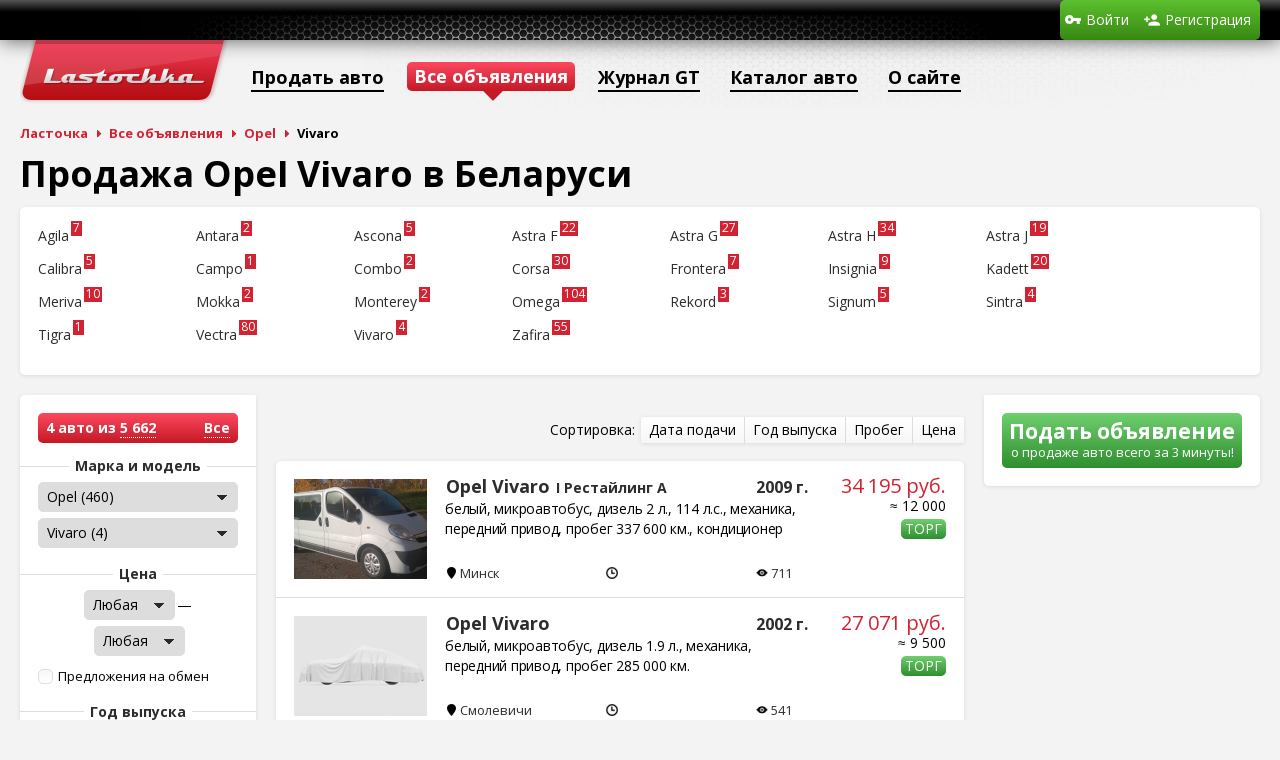

--- FILE ---
content_type: text/html; charset=utf-8
request_url: https://www.lastochka.by/auto/opel/vivaro
body_size: 8172
content:
<!DOCTYPE html>
<html>
	<head>
		<meta charset="utf-8">
		<link rel="shortcut icon" href="/favicon.ico?1">
		<meta name="yandex-verification" content="f06eb2dc6c63fc9d" />
		<title>Купить Opel Vivaro в Беларуси. Объявления о продаже Opel Vivaro — Ласточка.</title>
<meta name="keywords" content="купить Opel Vivaro, продать Opel Vivaro, купить авто, продажа автомобилей, в минске, в беларуси, цена, бу, с пробегом, на запчасти" />
<meta name="description" content="Объявления о продаже автомобилей Opel Vivaro на Ласточке. Продать или купить авто Opel Vivaro в Беларуси." />
<script type="text/javascript" src="/includes/jquery/jquery.js?1463218493"></script>
<script type="text/javascript" src="/includes/jqueryui/jquery-ui.min.js?1381352400"></script>
<script type="text/javascript" src="/core/js/common.js?1581420291"></script>
<script type="text/javascript" src="/components/auto/js/auto.js?1588017467"></script>
<script type="text/javascript" src="/includes/jqueryui/jquery.buttonsetv.js?1461603575"></script>
<meta property="og:image" content="/templates/_default_/images/og-logo.png?1">
<link href="/templates/_default_/css/auto.css?1734113483" rel="stylesheet" type="text/css" />
<link href="/includes/jqueryui/css/smoothness/jquery-ui.min.css?1381352400" rel="stylesheet" type="text/css" />
<link href="/templates/_default_/css/reset.css?1289661270" rel="stylesheet" type="text/css" />
<link href="/templates/_default_/css/text.css?1462953811" rel="stylesheet" type="text/css" />
<link href="/templates/_default_/css/960.css?1463654212" rel="stylesheet" type="text/css" />
<link href="/templates/_default_/css/styles.css?1698139766" rel="stylesheet" type="text/css" />
<script type="text/javascript" src="/includes/jquery/colorbox/jquery.colorbox.js?1415204374"></script>
<link href="/includes/jquery/colorbox/colorbox.css?1382041914" rel="stylesheet" type="text/css" />
<script type="text/javascript" src="/includes/jquery/colorbox/init_colorbox.js?1462959869"></script>
<script type="text/javascript">var LANG_CBOX_IMAGE = 'Фото'; var LANG_CBOX_FROM = 'из'; var LANG_CBOX_PREVIOUS = 'Предыдущее'; var LANG_CBOX_NEXT = 'Следующее'; var LANG_CBOX_CLOSE = 'Закрыть'; var LANG_CBOX_XHR_ERROR = 'Не удалось загрузить контент.'; var LANG_CBOX_IMG_ERROR = 'Не удалось загрузить фото.'; var LANG_CBOX_SLIDESHOWSTOP = 'Остановить слайдшоу'; var LANG_CBOX_SLIDESHOWSTART = 'Запустить слайдшоу'; var LANG_SEND = 'Отправить'; var LANG_CONTINUE = 'Продолжить'; var LANG_CLOSE = 'Закрыть'; var LANG_SAVE = 'Сохранить'; var LANG_CANCEL = 'Отмена'; var LANG_ATTENTION = 'Внимание'; var LANG_CONFIRM = 'Подтверждение действия'; var LANG_LOADING = 'Загрузка'; var LANG_ERROR = 'Ошибка'; var LANG_ADD = 'Добавить'; var LANG_SELECT_CITY = 'Выберите город'; var LANG_SELECT = 'Выбрать'; </script>
		<script type="text/javascript" src="/core/js/adriver.core.2.js"></script>
				<script data-ad-client="ca-pub-0013796846818178" async src="https://pagead2.googlesyndication.com/pagead/js/adsbygoogle.js"></script>
		<!-- Global site tag (gtag.js) - Google Analytics -->
		<script async src="https://www.googletagmanager.com/gtag/js?id=UA-111600314-2"></script>
		<script>
		  window.dataLayer = window.dataLayer || [];
		  function gtag(){dataLayer.push(arguments);}
		  gtag('js', new Date());

		  gtag('config', 'UA-111600314-2');
		</script>
	</head>
	<body>
		<!-- Yandex.Metrika counter -->
		<script type="text/javascript">
			(function (d, w, c) {
				(w[c] = w[c] || []).push(function() {
					try {
						w.yaCounter28882390 = new Ya.Metrika({
							id:28882390,
							clickmap:true,
							trackLinks:true,
							accurateTrackBounce:true,
							webvisor:true,
							trackHash:true
						});
					} catch(e) { }
				});

				var n = d.getElementsByTagName("script")[0],
					s = d.createElement("script"),
					f = function () { n.parentNode.insertBefore(s, n); };
				s.type = "text/javascript";
				s.async = true;
				s.src = "https://mc.yandex.ru/metrika/watch.js";

				if (w.opera == "[object Opera]") {
					d.addEventListener("DOMContentLoaded", f, false);
				} else { f(); }
			})(document, window, "yandex_metrika_callbacks");
		</script>
		<noscript><div><img src="https://mc.yandex.ru/watch/28882390" style="position:absolute; left:-9999px;" alt="" /></div></noscript>
		<!-- /Yandex.Metrika counter -->

		
		
		<div id="wrapper">
            
            <div id="header">
				<div class="container_12">
										<div class="grid_10">
												<div class="user_menu_module">
        <div class="user_menu_modulebody"><ul id="authmenu" class="menu">
        						                                            <li class="login ">
								                	<a href="/login" target="_self"  title="Войти">
								                <span>
                                    Войти
                </span>
								                	</a>
								            						        </li>                                    <li class="register ">
								                	<a href="/registration" target="_self"  title="Регистрация">
								                <span>
                                    Регистрация
                </span>
								                	</a>
								                        </li>
    </ul>
</div>
</div>
					</div>
				</div>
			</div>
			<div id="page">
								<div class="container_12" id="topmenu">
					<div class="grid_12">
						<div>
	<ul id="mainmenu" class="menu">
            <li >
            <a href="/" id="topmenu_main" ><span>Ласточка</span></a>
        </li>
        													                                            <li class=" ">
																	<span data-href="/auto/new" data-target="_self" onclick="ylink(this)"  title="Продать авто">
								                <span>
                                    Продать авто
                </span>
																	</span>
								            						        </li>                                    <li class=" selected">
								                	<a href="/auto" target="_self" class="selected" title="Все объявления">
								                <span>
                                    Все объявления
                </span>
								                	</a>
								            													        </li>                                    <li class=" ">
																	<span data-href="/gt" data-target="_self" onclick="ylink(this)"  title="Журнал GT">
								                <span>
                                    Журнал GT
                </span>
																	</span>
								            						        </li>                                    <li class=" ">
								                	<a href="/catalog" target="_self"  title="Каталог авто">
								                <span>
                                    Каталог авто
                </span>
								                	</a>
								            													        </li>                                    <li class=" ">
																	<span data-href="/информация" data-target="_self" onclick="ylink(this)"  title="О сайте">
								                <span>
                                    О сайте
                </span>
																	</span>
								                        </li>
    </ul>

</div>
					</div>
				</div>
												<div id="pathway" class="container_12">
					<div class="grid_12"><div class="pathway">
                        <a href="/" class="pathwaylink">Ласточка</a>
                                        <a href="/auto" class="pathwaylink">Все объявления</a>
                                        <a href="/auto/opel" class="pathwaylink">Opel</a>
                                        <span class="pathwaylink">Vivaro</span>
                    </div>
</div>
				</div>
				<div class="clear"></div>
				<div id="mainbody" class="container_12">
					<div id="main" class="grid_12">
																															<div class="component">
								 
<h1>Продажа Opel Vivaro в Беларуси</h1>
<div id="auto-wrapper">
	<div id="auto-top" class="island"><div id="auto_models">
						<a href="/auto/opel/agila" class="model"><span>Agila</span><sup>7</sup></a>
					<a href="/auto/opel/antara" class="model"><span>Antara</span><sup>2</sup></a>
					<a href="/auto/opel/ascona" class="model"><span>Ascona</span><sup>5</sup></a>
					<a href="/auto/opel/astra-f" class="model"><span>Astra F</span><sup>22</sup></a>
					<a href="/auto/opel/astra-g" class="model"><span>Astra G</span><sup>27</sup></a>
					<a href="/auto/opel/astra-h" class="model"><span>Astra H</span><sup>34</sup></a>
					<a href="/auto/opel/astra-j" class="model"><span>Astra J</span><sup>19</sup></a>
					<a href="/auto/opel/calibra" class="model"><span>Calibra</span><sup>5</sup></a>
					<a href="/auto/opel/campo" class="model"><span>Campo</span><sup>1</sup></a>
					<a href="/auto/opel/combo" class="model"><span>Combo</span><sup>2</sup></a>
					<a href="/auto/opel/corsa" class="model"><span>Corsa</span><sup>30</sup></a>
					<a href="/auto/opel/frontera" class="model"><span>Frontera</span><sup>7</sup></a>
					<a href="/auto/opel/insignia" class="model"><span>Insignia</span><sup>9</sup></a>
					<a href="/auto/opel/kadett" class="model"><span>Kadett</span><sup>20</sup></a>
					<a href="/auto/opel/meriva" class="model"><span>Meriva</span><sup>10</sup></a>
					<a href="/auto/opel/mokka" class="model"><span>Mokka</span><sup>2</sup></a>
					<a href="/auto/opel/monterey" class="model"><span>Monterey</span><sup>2</sup></a>
					<a href="/auto/opel/omega" class="model"><span>Omega</span><sup>104</sup></a>
					<a href="/auto/opel/rekord" class="model"><span>Rekord</span><sup>3</sup></a>
					<a href="/auto/opel/signum" class="model"><span>Signum</span><sup>5</sup></a>
					<a href="/auto/opel/sintra" class="model"><span>Sintra</span><sup>4</sup></a>
					<a href="/auto/opel/tigra" class="model"><span>Tigra</span><sup>1</sup></a>
					<a href="/auto/opel/vectra" class="model"><span>Vectra</span><sup>80</sup></a>
					<a href="/auto/opel/vivaro" class="model"><span>Vivaro</span><sup>4</sup></a>
					<a href="/auto/opel/zafira" class="model"><span>Zafira</span><sup>55</sup></a>
			</div>
</div>
	<div id="auto_params" class="island">
		<div id="auto_total">
				<div id="auto-total-left">4 авто из <a href="/auto">5 662</a></div>
	<div id="auto-total-right"><a href="/auto">Все</a></div>

		</div>
		<div>
			<div><span>Марка и модель</span></div>
							<div>
					<select name="mark[]"><option value="">Все марки</option><option value="acura">Acura (3)</option><option value="alfa-romeo">Alfa Romeo (31)</option><option value="audi">Audi (337)</option><option value="bentley">Bentley (1)</option><option value="bmw">BMW (267)</option><option value="buick">Buick (6)</option><option value="cadillac">Cadillac (3)</option><option value="changan">Changan (3)</option><option value="chery">Chery (8)</option><option value="chevrolet">Chevrolet (66)</option><option value="chrysler">Chrysler (54)</option><option value="citroen">Citroen (238)</option><option value="dacia">Dacia (8)</option><option value="daewoo">Daewoo (37)</option><option value="daf">DAF (6)</option><option value="daihatsu">Daihatsu (1)</option><option value="dodge">Dodge (36)</option><option value="faw">FAW (1)</option><option value="fiat">Fiat (148)</option><option value="ford">Ford (403)</option><option value="geely">Geely (9)</option><option value="gmc">GMC (1)</option><option value="great-wall">Great Wall (9)</option><option value="haima">Haima (1)</option><option value="honda">Honda (95)</option><option value="hyundai">Hyundai (160)</option><option value="infiniti">Infiniti (15)</option><option value="isuzu">Isuzu (12)</option><option value="iveco">Iveco (33)</option><option value="jac">JAC (2)</option><option value="jaguar">Jaguar (2)</option><option value="jeep">Jeep (14)</option><option value="kia">Kia (127)</option><option value="lada">LADA (117)</option><option value="lancia">Lancia (12)</option><option value="land-rover">Land Rover (24)</option><option value="lexus">Lexus (30)</option><option value="lifan">Lifan (6)</option><option value="lincoln">Lincoln (9)</option><option value="man">MAN (7)</option><option value="mazda">Mazda (209)</option><option value="mercedes">Mercedes (312)</option><option value="mercury">Mercury (2)</option><option value="mg">MG (1)</option><option value="mini">MINI (5)</option><option value="mitsubishi">Mitsubishi (133)</option><option value="nissan">Nissan (186)</option><option value="opel" selected="selected">Opel (460)</option><option value="peugeot">Peugeot (317)</option><option value="pontiac">Pontiac (5)</option><option value="porsche">Porsche (9)</option><option value="proton">Proton (1)</option><option value="ravon">Ravon (2)</option><option value="renault">Renault (397)</option><option value="rover">Rover (58)</option><option value="saab">SAAB (18)</option><option value="saturn">Saturn (1)</option><option value="scania">Scania (4)</option><option value="seat">SEAT (37)</option><option value="setra">Setra (1)</option><option value="skoda">Skoda (94)</option><option value="smart">Smart (4)</option><option value="ssangyong">SsangYong (17)</option><option value="subaru">Subaru (26)</option><option value="suzuki">Suzuki (31)</option><option value="toyota">Toyota (161)</option><option value="volkswagen">Volkswagen (623)</option><option value="volvo">Volvo (92)</option><option value="zotye">Zotye (2)</option><option value="gaz">ГАЗ (46)</option><option value="zaz">ЗАЗ (3)</option><option value="zil">ЗИЛ (8)</option><option value="izh">ИЖ (1)</option><option value="kamaz">КамАЗ (12)</option><option value="luaz">ЛуАЗ (1)</option><option value="maz">МАЗ (15)</option><option value="moskvich">Москвич (6)</option><option value="ostalnoe">Остальное (2)</option><option value="uaz">УАЗ (16)</option><option value="ural">Урал (1)</option></select>
					<select name="model[]"><option value="">Все модели</option><option value="agila">Agila (7)</option><option value="antara">Antara (2)</option><option value="ascona">Ascona (5)</option><option value="astra-f">Astra F (22)</option><option value="astra-g">Astra G (27)</option><option value="astra-h">Astra H (34)</option><option value="astra-j">Astra J (19)</option><option value="calibra">Calibra (5)</option><option value="campo">Campo (1)</option><option value="combo">Combo (2)</option><option value="corsa">Corsa (30)</option><option value="frontera">Frontera (7)</option><option value="insignia">Insignia (9)</option><option value="kadett">Kadett (20)</option><option value="meriva">Meriva (10)</option><option value="mokka">Mokka (2)</option><option value="monterey">Monterey (2)</option><option value="omega">Omega (104)</option><option value="rekord">Rekord (3)</option><option value="signum">Signum (5)</option><option value="sintra">Sintra (4)</option><option value="tigra">Tigra (1)</option><option value="vectra">Vectra (80)</option><option value="vivaro" selected="selected">Vivaro (4)</option><option value="zafira">Zafira (55)</option></option></select>
				</div>
						<a href="" id="auto_add_mark_model">Выбрать ещё одну марку и модель</a>
		</div>
		<div>
			<div><span>Цена</span></div>
			<select name="cost[]"><option value="">Любая</option><option value="1000">1 000 $</option><option value="2000">2 000 $</option><option value="3000">3 000 $</option><option value="4000">4 000 $</option><option value="5000">5 000 $</option><option value="6000">6 000 $</option><option value="7000">7 000 $</option><option value="8000">8 000 $</option><option value="9000">9 000 $</option><option value="10000">10 000 $</option><option value="12000">12 000 $</option><option value="14000">14 000 $</option><option value="16000">16 000 $</option><option value="18000">18 000 $</option><option value="20000">20 000 $</option><option value="22000">22 000 $</option><option value="24000">24 000 $</option><option value="26000">26 000 $</option><option value="28000">28 000 $</option><option value="30000">30 000 $</option><option value="35000">35 000 $</option><option value="40000">40 000 $</option><option value="45000">45 000 $</option><option value="50000">50 000 $</option><option value="75000">75 000 $</option><option value="100000">100 000 $</option></select>&mdash;<select name="cost[]" id="automarket_cost_max"><option value="">Любая</option><option value="1000">1 000 $</option><option value="2000">2 000 $</option><option value="3000">3 000 $</option><option value="4000">4 000 $</option><option value="5000">5 000 $</option><option value="6000">6 000 $</option><option value="7000">7 000 $</option><option value="8000">8 000 $</option><option value="9000">9 000 $</option><option value="10000">10 000 $</option><option value="12000">12 000 $</option><option value="14000">14 000 $</option><option value="16000">16 000 $</option><option value="18000">18 000 $</option><option value="20000">20 000 $</option><option value="22000">22 000 $</option><option value="24000">24 000 $</option><option value="26000">26 000 $</option><option value="28000">28 000 $</option><option value="30000">30 000 $</option><option value="35000">35 000 $</option><option value="40000">40 000 $</option><option value="45000">45 000 $</option><option value="50000">50 000 $</option><option value="75000">75 000 $</option><option value="100000">100 000 $</option></select>
			            <div id="auto_market">
                <input type="checkbox" id="auto_market_exchange" name="market[]" value="exchange" /><label for="auto_market_exchange">Предложения на обмен<div></div></label>
            </div>
		</div>
		<div>
			<div><span>Год выпуска</div>
			<select name="year[]" id="automarket_year_min"><option value="">Любой</option><option value="2026">2026</option><option value="2025">2025</option><option value="2024">2024</option><option value="2023">2023</option><option value="2022">2022</option><option value="2021">2021</option><option value="2020">2020</option><option value="2019">2019</option><option value="2018">2018</option><option value="2017">2017</option><option value="2016">2016</option><option value="2015">2015</option><option value="2014">2014</option><option value="2013">2013</option><option value="2012">2012</option><option value="2011">2011</option><option value="2010">2010</option><option value="2009">2009</option><option value="2008">2008</option><option value="2007">2007</option><option value="2006">2006</option><option value="2005">2005</option><option value="2004">2004</option><option value="2003">2003</option><option value="2002">2002</option><option value="2001">2001</option><option value="2000">2000</option><option value="1999">1999</option><option value="1998">1998</option><option value="1997">1997</option><option value="1996">1996</option><option value="1995">1995</option><option value="1994">1994</option><option value="1993">1993</option><option value="1992">1992</option><option value="1991">1991</option><option value="1990">1990</option><option value="1989">1989</option><option value="1988">1988</option><option value="1987">1987</option><option value="1986">1986</option><option value="1985">1985</option><option value="1984">1984</option><option value="1983">1983</option><option value="1982">1982</option><option value="1981">1981</option><option value="1980">1980</option><option value="1979">1979</option><option value="1978">1978</option><option value="1977">1977</option><option value="1976">1976</option></select>&mdash;<select name="year[]" id="automarket_year_max"><option value="">Любой</option><option value="2026">2026</option><option value="2025">2025</option><option value="2024">2024</option><option value="2023">2023</option><option value="2022">2022</option><option value="2021">2021</option><option value="2020">2020</option><option value="2019">2019</option><option value="2018">2018</option><option value="2017">2017</option><option value="2016">2016</option><option value="2015">2015</option><option value="2014">2014</option><option value="2013">2013</option><option value="2012">2012</option><option value="2011">2011</option><option value="2010">2010</option><option value="2009">2009</option><option value="2008">2008</option><option value="2007">2007</option><option value="2006">2006</option><option value="2005">2005</option><option value="2004">2004</option><option value="2003">2003</option><option value="2002">2002</option><option value="2001">2001</option><option value="2000">2000</option><option value="1999">1999</option><option value="1998">1998</option><option value="1997">1997</option><option value="1996">1996</option><option value="1995">1995</option><option value="1994">1994</option><option value="1993">1993</option><option value="1992">1992</option><option value="1991">1991</option><option value="1990">1990</option><option value="1989">1989</option><option value="1988">1988</option><option value="1987">1987</option><option value="1986">1986</option><option value="1985">1985</option><option value="1984">1984</option><option value="1983">1983</option><option value="1982">1982</option><option value="1981">1981</option><option value="1980">1980</option><option value="1979">1979</option><option value="1978">1978</option><option value="1977">1977</option><option value="1976">1976</option></select>
		</div>
        <div>
			<div><span>Местонахождение</span></div>
							<div>
					<select class="automarket_country" name="country[]" value=""><option value="">Все страны</option><option value="belarus">Беларусь (4)</option></select>
					<select class="automarket_region" name="region[]" value="" disabled="disabled"><option value="">Все области</option></select>
					<select class="automarket_city" name="city[]" value="" disabled="disabled"><option value="">Все города</option></select>
				</div>
					</div>
        <div>
			<div><span>Тип двигателя</span></div>
			<div id="automarket_engine">
				<input type="checkbox" id="automarket_benzine" name="engine[]" value="benzine" /><label for="automarket_benzine">Бензин<div></div></label>
				<input type="checkbox" id="automarket_diesel" name="engine[]" value="diesel" /><label for="automarket_diesel">Дизель<div></div></label>
				<input type="checkbox" id="automarket_gas_benzine" name="engine[]" value="gas-benzine" /><label for="automarket_gas_benzine">Газ (бензин)<div></div></label>
				<input type="checkbox" id="automarket_hybrid_benzine" name="engine[]" value="hybrid-benzine" /><label for="automarket_hybrid_benzine">Гибрид (бензин)<div></div></label>
				<input type="checkbox" id="automarket_hybrid_diesel" name="engine[]" value="hybrid-diesel" /><label for="automarket_hybrid_diesel">Гибрид (дизель)<div></div></label>
				<input type="checkbox" id="automarket_electric" name="engine[]" value="electric" /><label for="automarket_electric">Электромобиль<div></div></label>
			</div>
		</div>
		<div>
			<div><span>Объём двигателя</span></div>
			<select name="capacity[]" id="automarket_capacity_min"><option value="">Любой</option><option value="1">1 л.</option><option value="1.2">1.2 л.</option><option value="1.4">1.4 л.</option><option value="1.5">1.5 л.</option><option value="1.6">1.6 л.</option><option value="1.7">1.7 л.</option><option value="1.8">1.8 л.</option><option value="1.9">1.9 л.</option><option value="2">2 л.</option><option value="2.2">2.2 л.</option><option value="2.3">2.3 л.</option><option value="2.4">2.4 л.</option><option value="2.5">2.5 л.</option><option value="2.8">2.8 л.</option><option value="3">3 л.</option><option value="3.2">3.2 л.</option><option value="3.5">3.5 л.</option><option value="4">4 л.</option><option value="4.5">4.5 л.</option><option value="5">5 л.</option><option value="6">6 л.</option></select>&mdash;<select name="capacity[]" id="automarket_capacity_max"><option value="">Любой</option><option value="1">1 л.</option><option value="1.2">1.2 л.</option><option value="1.4">1.4 л.</option><option value="1.5">1.5 л.</option><option value="1.6">1.6 л.</option><option value="1.7">1.7 л.</option><option value="1.8">1.8 л.</option><option value="1.9">1.9 л.</option><option value="2">2 л.</option><option value="2.2">2.2 л.</option><option value="2.3">2.3 л.</option><option value="2.4">2.4 л.</option><option value="2.5">2.5 л.</option><option value="2.8">2.8 л.</option><option value="3">3 л.</option><option value="3.2">3.2 л.</option><option value="3.5">3.5 л.</option><option value="4">4 л.</option><option value="4.5">4.5 л.</option><option value="5">5 л.</option><option value="6">6 л.</option></select>
		</div>
		<div>
			<div><span>Коробка передач</span></div>
			<div id="automarket_gearbox">
				<input type="checkbox" id="automarket_manual" name="gearbox[]" value="manual" /><label for="automarket_manual">Механическая<div></div></label>
				<input type="checkbox" id="automarket_automatic" name="gearbox[]" value="automatic" /><label for="automarket_automatic">Автоматическая<div></div></label>
			</div>
		</div>
		<div>
			<div><span>Привод</span></div>
			<div id="automarket_drive">
				<input type="checkbox" id="automarket_front_wheel" name="drive[]" value="front-wheel" /><label for="automarket_front_wheel">Передний<div></div></label>
				<input type="checkbox" id="automarket_rear" name="drive[]" value="rear" /><label for="automarket_rear">Задний<div></div></label>
				<input type="checkbox" id="automarket_four_wheel" name="drive[]" value="four-wheel" /><label for="automarket_four_wheel">Полный<div></div></label>
			</div>
		</div>
		<div>
			<div><span>Тип кузова</span></div>
			<div id="automarket_coachwork">
				<input type="checkbox" id="automarket_sedan" name="coachwork[]" value="sedan" /><label for="automarket_sedan">Седан<div></div></label>
				<input type="checkbox" id="automarket_station_wagon" name="coachwork[]" value="station-wagon" /><label for="automarket_station_wagon">Универсал<div></div></label>
				<input type="checkbox" id="automarket_hatchback" name="coachwork[]" value="hatchback" /><label for="automarket_hatchback">Хэтчбэк<div></div></label>
				<input type="checkbox" id="automarket_minivan" name="coachwork[]" value="minivan" /><label for="automarket_minivan">Минивэн<div></div></label>
				<input type="checkbox" id="automarket_off_road_vehicle" name="coachwork[]" value="off-road-vehicle" /><label for="automarket_off_road_vehicle">Внедорожник<div></div></label>
				<input type="checkbox" id="automarket_coupe" name="coachwork[]" value="coupe" /><label for="automarket_coupe">Купе<div></div></label>
				<input type="checkbox" id="automarket_convertible" name="coachwork[]" value="convertible" /><label for="automarket_convertible">Кабриолет<div></div></label>
				<input type="checkbox" id="automarket_pick_up" name="coachwork[]" value="pick-up" /><label for="automarket_pick_up">Пикап<div></div></label>
				<input type="checkbox" id="automarket_minibus" name="coachwork[]" value="minibus" /><label for="automarket_minibus">Микроавтобус<div></div></label>
				<input type="checkbox" id="automarket_van" name="coachwork[]" value="van" /><label for="automarket_van">Грузовик (фургон)<div></div></label>
				<input type="checkbox" id="automarket_bus" name="coachwork[]" value="bus" /><label for="automarket_bus">Автобус<div></div></label>
			</div>
		</div>
		<div>
			<div><span>Состояние</span></div>
			<div id="automarket_status">
				<input type="checkbox" id="automarket_owned" name="status[]" value="owned" /><label for="automarket_owned">С пробегом<div></div></label>
				<input type="checkbox" id="automarket_new" name="status[]" value="new" /><label for="automarket_new">Новый<div></div></label>
				<input type="checkbox" id="automarket_accident" name="status[]" value="accident" /><label for="automarket_accident">Аварийный<div></div></label>
				<input type="checkbox" id="automarket_parts" name="status[]" value="parts" /><label for="automarket_parts">На запчасти<div></div></label>
			</div>
		</div>
		<div>
			<div><span>Пробег</span></div>
			<select name="mileage" id="automarket_mileage"><option value="">Любой</option><option value="5000">до 5 000 км.</option><option value="10000">до 10 000 км.</option><option value="15000">до 15 000 км.</option><option value="20000">до 20 000 км.</option><option value="30000">до 30 000 км.</option><option value="40000">до 40 000 км.</option><option value="50000">до 50 000 км.</option><option value="75000">до 75 000 км.</option><option value="100000">до 100 000 км.</option><option value="150000">до 150 000 км.</option><option value="200000">до 200 000 км.</option><option value="250000">до 250 000 км.</option><option value="300000">до 300 000 км.</option></select>
		</div>
		<div>
			<div><span>Цвет</span></div>
			<select name="color[]" value="" class="automarket_color"><option value="">Любой</option><option value="black">Чёрный</option><option value="silver">Серебристый</option><option value="red">Красный</option><option value="white">Белый</option><option value="gray">Серый</option><option value="blue">Синий</option><option value="green">Зелёный</option><option value="yellow">Жёлтый</option><option value="brown">Коричневый</option><option value="violet">Фиолетовый</option><option value="orange">Оранжевый</option><option value="other">Другой</option></select>
			<a href="" id="automarket_add_color">Выбрать ещё один цвет</a>
		</div>
		<div>
			<div><span>Опции</span></div>
			<div id="automarket_options">
				<input type="checkbox" id="automarket_conditioner" name="options[]" value="conditioner" /><label for="automarket_conditioner">Кондиционер<div></div></label>
				<input type="checkbox" id="automarket_xenon" name="options[]" value="xenon" /><label for="automarket_xenon">Ксенон<div></div></label>
				<input type="checkbox" id="automarket_parktronic" name="options[]" value="parktronic" /><label for="automarket_parktronic">Парктроник<div></div></label>
				<input type="checkbox" id="automarket_leather_interior" name="options[]" value="leather-interior" /><label for="automarket_leather_interior">Кожаный салон<div></div></label>
				<input type="checkbox" id="automarket_heated_seats" name="options[]" value="heated-seats" /><label for="automarket_heated_seats">Подогрев сидений<div></div></label>
				<input type="checkbox" id="automarket_navigation" name="options[]" value="navigation" /><label for="automarket_navigation">Навигация<div></div></label>
				<input type="checkbox" id="automarket_speakerphone" name="options[]" value="speakerphone" /><label for="automarket_speakerphone">Громкая связь<div></div></label>
				<input type="checkbox" id="automarket_stabilization" name="options[]" value="stabilization" /><label for="automarket_stabilization">Стабилизация<div></div></label>
				<input type="checkbox" id="automarket_alloy_wheels" name="options[]" value="alloy-wheels" /><label for="automarket_alloy_wheels">Литые диски<div></div></label>
			</div>
		</div>
		<div>
			<div><span>Таможня</span></div>
			<div id="automarket_other">
				<input type="checkbox" id="automarket_customs_cleared" name="other[]" value="customs-cleared" /><label for="automarket_customs_cleared">Растаможен<div></div></label>
				<input type="checkbox" id="automarket_passage_russia" name="other[]" value="passage-russia" /><label for="automarket_passage_russia">Проходит на РФ и КЗ<div></div></label>
			</div>
		</div>
        <div>
            <div><span>Продавец</span></div>
            <div id="automarket_type">
                <input type="checkbox" id="automarket_private_person" name="type[]" value="private-person" /><label for="automarket_private_person">Частное лицо<div></div></label>
                <input type="checkbox" id="automarket_autohouse" name="type[]" value="autohouse" /><label for="automarket_autohouse">Автохаус<div></div></label>
                <input type="checkbox" id="automarket_authorized_dealer" name="type[]" value="authorized-dealer" /><label for="automarket_authorized_dealer">Официальный дилер<div></div></label>
            </div>
        </div>
			</div>
	<div id="auto_sidebar" class="island">
		<span data-href="/auto/new" class="auto_button new" style="margin-bottom: 0;" onclick="ylink(this)">
			<div>Подать объявление</div>
			<div>о продаже авто всего за 3 минуты!</div>
		</span>
							</div>
	<div id="automarket_content">
		<div id="auto-content-top-wrap">
					</div>
		<div id="automarket_list">
			<div id="auto-sort-wrap">
				<div id="auto-sort-wrap-text">Сортировка:</div>
				<div id="automarket_sort">
					<input type="radio" id="automarket_by_added" name="sort" value="added" /><label for="automarket_by_added">Дата подачи</label>
					<input type="radio" id="automarket_by_year" name="sort" value="year" /><label for="automarket_by_year">Год выпуска</label>
					<input type="radio" id="automarket_by_mileage" name="sort" value="mileage" /><label for="automarket_by_mileage">Пробег</label>
					<input type="radio" id="automarket_by_cost" name="sort" value="cost" /><label for="automarket_by_cost">Цена</label>
				</div>
			</div>
			<div id="automarket_cars" class="island">
				<div class="view-car">
	<div><img src="/components/auto/photos/5874/34d07db3fb67e369b9f43fe8950e1721_2_small.jpg" width="133" height="100" alt="Opel Vivaro" /></div>
	<div>
		<div>
			<a href="/auto/opel/vivaro/48063" target="_blank"><div><span class="mark-model" title="Opel Vivaro"><span>Opel Vivaro</span><span class="modification">I Рестайлинг А</span></div></a>
			<div>2009 г.</div>
		</div>
		<div>
																																																																																																																												<span>Белый</span>, <span>Микроавтобус</span>, <span>Дизель 2 л.</span>, <span>114 л.с.</span>, <span>механика</span>, <span>передний привод</span>, <span>Пробег 337 600 км.</span>, <span>Кондиционер</span>
		</div>
		<div class="view-car-location">Минск</div>
		<div class="view-car-date view-car-date-hidden"></div>
		<div class="view-car-views">711</div>
		<div><a href="/login" class="auto-favourite">В закладки</a>
</div>
	</div>
	<div>
		<div>34 195 руб.</div>
		<div>≈ 12 000</div>		<div class="auto-bargain" title="Торг уместен">Торг</div>	</div>
</div>
<div class="view-car">
	<div class="no_photo"><img src="/components/auto/images2/icon-no-photo.png" width="133" height="100" alt="Opel Vivaro" /></div>
	<div>
		<div>
			<a href="/auto/opel/vivaro/47299" target="_blank"><div><span class="mark-model" title="Opel Vivaro"><span>Opel Vivaro</span></div></a>
			<div>2002 г.</div>
		</div>
		<div>
																																																																																																																			<span>Белый</span>, <span>Микроавтобус</span>, <span>Дизель 1.9 л.</span>, <span>механика</span>, <span>передний привод</span>, <span>Пробег 285 000 км.</span>
		</div>
		<div class="view-car-location">Смолевичи</div>
		<div class="view-car-date view-car-date-hidden"></div>
		<div class="view-car-views">541</div>
		<div><a href="/login" class="auto-favourite">В закладки</a>
</div>
	</div>
	<div>
		<div>27 071 руб.</div>
		<div>≈ 9 500</div>		<div class="auto-bargain" title="Торг уместен">Торг</div>	</div>
</div>
<div class="view-car">
	<div><img src="/components/auto/photos/4789/ea9b62f9eeacf364aa8a97d604e45927_0_small.jpg" width="133" height="100" alt="Opel Vivaro" /></div>
	<div>
		<div>
			<a href="/auto/opel/vivaro/46079" target="_blank"><div><span class="mark-model" title="Opel Vivaro"><span>Opel Vivaro</span><span class="modification">i</span></div></a>
			<div>2002 г.</div>
		</div>
		<div>
																																																																																																																			<span>Серебристый</span>, <span>Микроавтобус</span>, <span>Дизель 1.9 л.</span>, <span>механика</span>, <span>передний привод</span>, <span>Пробег 380 000 км.</span>
		</div>
		<div class="view-car-location">Минск</div>
		<div class="view-car-date view-car-date-hidden"></div>
		<div class="view-car-views">817</div>
		<div><a href="/login" class="auto-favourite">В закладки</a>
</div>
	</div>
	<div>
		<div>19 947 руб.</div>
		<div>≈ 7 000</div>			</div>
</div>
<div class="view-car">
	<div><img src="/components/auto/photos/1302/c3e30ed7ac989117c7e1e719b4ac128f_0_small.jpg" width="133" height="100" alt="Opel Vivaro" /></div>
	<div>
		<div>
			<a href="/auto/opel/vivaro/42262" target="_blank"><div><span class="mark-model" title="Opel Vivaro"><span>Opel Vivaro</span><span class="modification">грузопассажирский</span></div></a>
			<div>2002 г.</div>
		</div>
		<div>
																																																																																																																			<span>Чёрный</span>, <span>Микроавтобус</span>, <span>Дизель 1.9 л.</span>, <span>101 л.с.</span>, <span>механика</span>, <span>передний привод</span>, <span>Пробег 368 000 км.</span>
		</div>
		<div class="view-car-location">Брест</div>
		<div class="view-car-date view-car-date-hidden"></div>
		<div class="view-car-views">1250</div>
		<div><a href="/login" class="auto-favourite">В закладки</a>
</div>
	</div>
	<div>
		<div>18 380 руб.</div>
		<div>≈ 6 450</div>		<div class="auto-bargain" title="Торг уместен">Торг</div>	</div>
</div>

			</div>
            <div style="margin-bottom: 20px">
                <div class="auto_paginator">
	<div class="auto_page">1</div></div>
            </div>
					</div>
	</div>
</div>
							</div>
																	</div>
									</div>
			</div>
		</div>
		<div id="footer">
			<div class="container_12">
				<div class="grid_8">
					<div id="copyright">Автомобильный портал «Ласточка» &copy; 2026</div>
					<div id="support">Техническая поддержка: <span data-href="mailto:info@lastochka.by" onclick="ylink(this)">info@lastochka.by</span> &bull; Рекламный отдел: <span data-href="mailto:reklama@lastochka.by" onclick="ylink(this)">reklama@lastochka.by</span></div>
				</div>
				<div class="grid_4 foot_right">
				</div>
			</div>
		</div>
		<script type="text/javascript">
			$(function(){
				$('#sess_messages').hide().fadeIn();
				$('#topmenu .menu li, #usermenu li').hover(
					function() {
						$(this).find('ul:first').fadeIn('fast');
						$(this).find('a:first').addClass("hover");
					},
					function() {
						$(this).find('ul:first').hide();
						$(this).find('a:first').removeClass("hover");
					}
				);
			});
		</script>
			</body>
</html>


--- FILE ---
content_type: text/html; charset=utf-8
request_url: https://www.google.com/recaptcha/api2/aframe
body_size: 267
content:
<!DOCTYPE HTML><html><head><meta http-equiv="content-type" content="text/html; charset=UTF-8"></head><body><script nonce="B0Afn1nC_Hk0nIlMKqI5SA">/** Anti-fraud and anti-abuse applications only. See google.com/recaptcha */ try{var clients={'sodar':'https://pagead2.googlesyndication.com/pagead/sodar?'};window.addEventListener("message",function(a){try{if(a.source===window.parent){var b=JSON.parse(a.data);var c=clients[b['id']];if(c){var d=document.createElement('img');d.src=c+b['params']+'&rc='+(localStorage.getItem("rc::a")?sessionStorage.getItem("rc::b"):"");window.document.body.appendChild(d);sessionStorage.setItem("rc::e",parseInt(sessionStorage.getItem("rc::e")||0)+1);localStorage.setItem("rc::h",'1769908518910');}}}catch(b){}});window.parent.postMessage("_grecaptcha_ready", "*");}catch(b){}</script></body></html>

--- FILE ---
content_type: application/javascript; charset=utf-8
request_url: https://www.lastochka.by/includes/jqueryui/jquery.buttonsetv.js?1461603575
body_size: 397
content:
(function( $ ){
//plugin buttonset vertical
$.fn.buttonsetv = function() {
  $(this).buttonset().addClass('ui-buttonset-vertical');
  $('label:first', this).removeClass('ui-corner-left').addClass('ui-corner-top');
  $('label:last', this).removeClass('ui-corner-right').addClass('ui-corner-bottom');
  mw = 0; // max witdh
  $('label', this).each(function(index){
     w = $(this).width();
     if (w > mw) mw = w; 
  })
  $('label', this).each(function(index){
    $(this).width(mw);
  })
  return $(this);
};
})( jQuery );